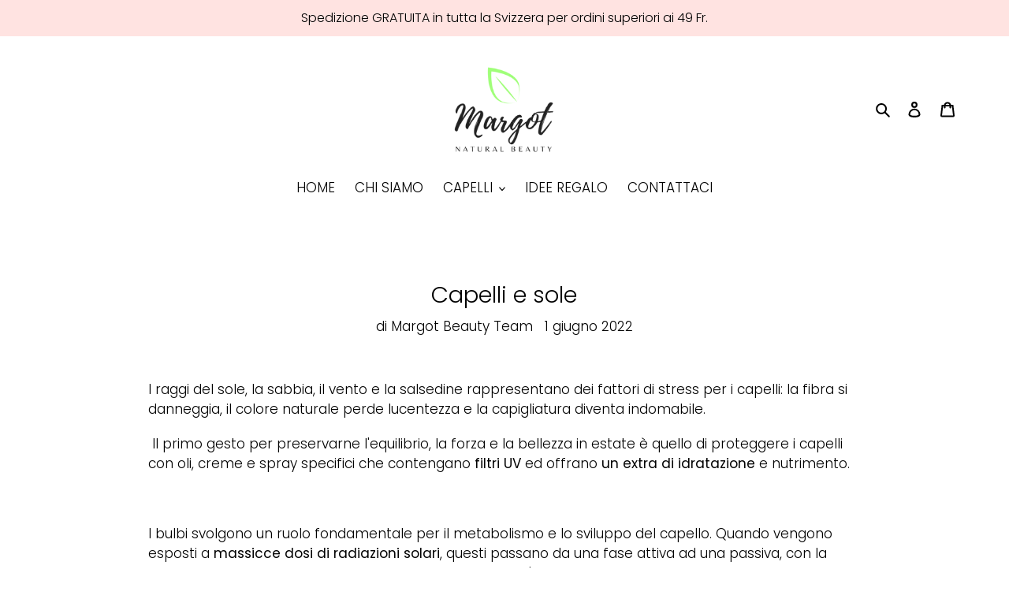

--- FILE ---
content_type: application/javascript; charset=utf-8
request_url: https://cs.iubenda.com/cookie-solution/confs/js/30679615.js
body_size: -280
content:
_iub.csRC = { showBranding: false, publicId: '980afa40-6db6-11ee-8bfc-5ad8d8c564c0', floatingGroup: false };
_iub.csEnabled = true;
_iub.csPurposes = [1,2,5,3,"sh","s"];
_iub.cpUpd = 1709855616;
_iub.csT = 0.025;
_iub.googleConsentModeV2 = true;
_iub.totalNumberOfProviders = 14;
